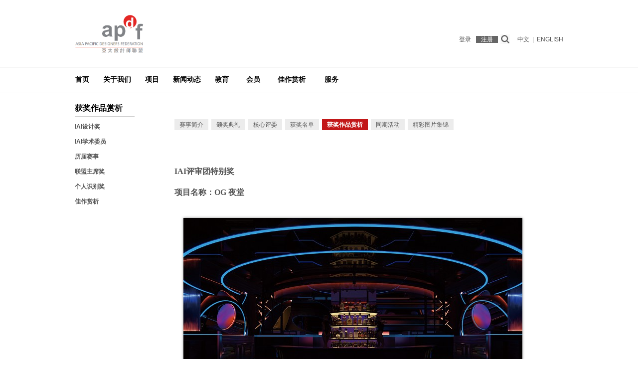

--- FILE ---
content_type: text/html
request_url: http://www.iai-ap.org/Design-Contests/Works-Detail.asp?id=528&class_id=23
body_size: 26840
content:

<!DOCTYPE html PUBLIC "-//W3C//DTD XHTML 1.0 Transitional//EN" "http://www.w3.org/TR/xhtml1/DTD/xhtml1-transitional.dtd">
<html xmlns="http://www.w3.org/1999/xhtml">
<head>
<meta name="viewport" content="width=1280"/>
<meta http-equiv="Content-Type" content="text/html; charset=utf-8" />
<title>获奖作品赏析 - 其他大赛 - 竞赛 - APDF - 亚太设计师联盟</title>
<meta name="Keywords" content="" />
<meta name="Description" content="" />
<meta http-equiv="Page-Enter" content="blendTrans(Duration=0.5)" />
<meta http-equiv="Page-Exit" content="blendTrans(Duration=0.5)" />
<link href="../css/global.css" rel="stylesheet" type="text/css" />
<link href="../css/inner.css" rel="stylesheet" type="text/css" />
<style type="text/css">
#memu {
	position: absolute;
	width: 19px;
	z-index: 999;
	margin-top: -30px;
}
#memu1 {
	position: absolute;
	left: 25px;
	top: 185px;
	z-index: 999;
	visibility: hidden;
}
#memu2 {
	position: absolute;
	left: 110px;
	top: 185px;
	z-index: 999;
	visibility: hidden;
}
#memu3 {
	position: absolute;
	left: 165px;
	top: 185px;
	z-index: 999;
	visibility: hidden;
}
#memu4 {
	position: absolute;
	left: 250px;
	top: 185px;
	z-index: 999;
	visibility: hidden;
}
#memu5 {
	position: absolute;
	left: 310px;
	top: 185px;
	z-index: 999;
	visibility: hidden;
}
#memu6 {
	position: absolute;
	left: 370px;
	top: 185px;
	z-index: 999;
	visibility: hidden;
}
#memu7 {
	position: absolute;
	left: 425px;
	top: 185px;
	z-index: 999;
	visibility: hidden;
}
#memu8 {
	position: absolute;
	left: 798px;
	top: 185px;
	z-index: 999;
	visibility: hidden;
}
#apDiv1 {
	position: absolute;
	width: 20px;
	height: 20px;
	z-index: 99;
}
#apDiv2 {
	position: absolute;
	left: 0px;
	top: 213px;
	width: 10px;
	height: 34px;
	z-index: 300;
}

#apDiv3 {
	position: absolute;
	width: 20px;
	height: 18px;
	z-index: 980;
}
#apDiv4 {
	position: absolute;
	left: 38px;
	top: 13px;
	z-index: 2;
	width: 667px;
}
</style>
<link href="../css/style.css" rel="stylesheet" type="text/css" />
<!--[if IE 6.0]><link rel="stylesheet" type="text/css" href="/css/ie6.css" /><![endif]-->
<script src="../script/AC_RunActiveContent.js" type="text/javascript"></script>
<script src="../script/Global.js" type="text/javascript"></script>
<script src="../script/jquery-1.4.4.min.js" type="text/javascript"></script>
</head>
<body onload="MM_preloadImages('../images/global/search_btn_a.gif')">
<div id="container">
  <!-- HEAD start-->
  <div id="header">
<script charset="UTF-8" id="LA_COLLECT" src="//sdk.51.la/js-sdk-pro.min.js"></script>
<script>LA.init({id:"Jw7OWpEdtBxCAO16",ck:"Jw7OWpEdtBxCAO16",autoTrack:true,hashMode:true})</script>
<script type="text/javascript" src="//js.users.51.la/21528977.js"></script>
    <div id="logo">
      <div id="memu">
        <div id="memu1" class="memu_list">
          <ul>
            <li><a href="/About-us/Introduction.asp">APDF</a></li>
            <li><a href="/About-Us/Organizations.asp">组织机构</a></li>
            <!--<li><a href="/About-us/Secretariat.asp">秘书处</a></li>-->
            <!--<li><a href="/About-us/Special-Fund-Committee.asp">专项基金委员会</a></li>-->
            <li><a href="/About-us/Articles-Of-Law.asp">法律条款</a></li>
            <li><a href="/About-us/Partners.asp">合作伙伴</a></li>
            <li><a href="/About-us/Feedback.asp">秘书处与联系我们</a></li>
          </ul>
        </div>
        <div id="memu2" class="memu_list">
          <ul>
            <li><a href="/Activities/International-Conferences.asp">IAI国际设计节</a></li>
            <li><a href="/Activities/Regional-Conferences.asp">IAI国际创新周</a></li>
            <li><a href="/Activities/Conference-Activities.asp">品牌合作 </a></li>
            <li><a href="/Activities/Branch-Event.asp">协同创新可持续设计中心</a></li>
          </ul>
        </div>
        <div id="memu3" class="memu_list">
          <ul>
            <li><a href="/News-Publicity/Apdf-News.asp">新闻焦点</a></li>
            <li><a href="/News-Publicity/Member-News.asp">设计新闻</a></li>
            <li><a href="/News-Publicity/Community-News.asp">社区新闻</a></li>
            <li><a href="/News-Publicity/Design-In.asp">会员新闻</a></li>
            <li><a href="/News-Publicity/Special-enterprise.asp">展会动态</a></li>
            <li><a href="https://www.youku.com/profile/index/?spm=a2h0c.8166622.PhoneSokuUgc_1.1&uid=UMTI5Njg2NDg1Ng==" target="_blank">活动视频</a></li>
	    <li><a href="/News-Publicity/Interview.asp">人物访谈</a></li>
          </ul>
        </div>
        <div id="memu4" class="memu_list">
          <ul>
		    <li><a href="/Education/Scholarship.asp">奖学金</a></li>
            <li><a href="/Education/Education-Award.asp">教育奖</a></li>
            <li><a href="/Education/Professions.asp">IAI设计未来学院</a></li>
            <li><a href="/Education/Education-Training.asp">职业培训</a></li>
            <li><a href="/Education/Online-Bookshelf.asp">网上书架</a></li>
       </ul>
        </div>
        <div id="memu5" class="memu_list">
          <ul>
          <li><a href="/Federation-Member/Benefits.asp">入会价值</a></li>
        <li><a href="/Federation-Member/Registration.asp">会员申请</a></li>
        <li><a href="/Design-Contests/IAI-Awards/Communities.asp">专业分会</a></li>
        <li><a href="/Federation-Member/Union-Federation.asp">联盟总会</a></li>
        <li><a href="/Federation-Member/Regional-Branch.asp">区域分会</a></li>
        <li style="display:none;"><a href="/Federation-Member/Branch-President.asp">分会核心</a></li>
        <li style="display:none;"><a href="/Federation-Member/Council-Directors.asp">核心理事</a></li>
        <li style="display:none"><a href="/Federation-Member/Advisory-Committee.asp">金牌会员</a></li>
        <li><a href="/Federation-Member/Recommended-Member.asp">推荐会员</a></li>
          </ul>
        </div>
        <div id="memu6" class="memu_list">
          <ul>
		  <li><a href="/Design-Contests/IAI-Awards/index.asp">IAI设计奖</a></li>
		  <li><a href="/Design-Contests/IAI-Academic-Committee.asp">IAI学术委员</a></li>
          <li><a href="/Design-Contests/Comprehensive-Contests.asp">历届赛事</a></li>
          <li><a href="/Design-Contests/Apdf-Chairman-Award.asp">联盟主席奖</a></li>
          <li><a href="/Design-Contests/Personal-Recognition-Award.asp">个人识别奖</a></li>
          <li><a href="/Design-Contests/Works.asp">佳作赏析</a></li>
        </ul>
        </div>
        <div id="memu7" class="memu_list">
          <ul>
            <li><a href="/Service/Service-Opportunity.asp">服务&amp;机遇</a></li>
            <li><a href="/Service/Sponsorship.asp">赞助</a></li>
            <li><a href="/Service/Advertise.asp">广告服务</a></li>
            <li><a href="/Service/Special-Fund.asp">专项发展基金</a></li>
            <li><a href="/Service/Intellectual-Property.asp">知识产权保护</a></li>
            <!-- <li><a href="http://e.weibo.com/iaifederation?type=0" target="_blank">官方微博</a></li>-->
          </ul>
        </div>
      </div>
      <iframe frameborder="0" src="/inc/header1.asp" height="78px" width="200px" allowtransparency="true" scrolling="no"></iframe></div>
    <div id="search_box">
      <form action="/News-Publicity/Search-Result.asp" method="post" name="form">
        <input name="keywords" type="text" id="keywords" value="搜索" style="width:160px; height:20px; font-size:14px; line-height:23px; border:#FFF 1px solid; margin-top:2px;" onfocus="cls()"onblur="res()" />
        <div style="height:22px; width:auto; padding-top:5px; margin-right:6px; float:right"><a href="/News-Publicity/Search-Result.asp"  onmouseout="MM_swapImgRestore()" onmouseover="MM_swapImage('search_btn','','/images/global/search_btn_a.gif',1)">
          <input name="" type="image" src="/images/index/search_btn_ok.gif" />
        </a></div>
        <select name="types_lb" id="search_tpyes" style="height:18px; border:#FFF 1px solid; width:75px; float:right; margin-right:15px; position:relative; top:5px;">
          <option value="1" >联盟动态</option>
          <option value="2" >设计新闻</option>
          <option value="3" >社区新闻</option>
          <option value="4" >城市连线</option>
          <option value="5" >展会动态</option>
        </select>
      </form>
    </div>
    <div id="language_bar"><a href="/Federation-Member/Login.asp" style="padding-right:10px;">登录</a><a href="/Federation-Member/Registration.asp" style="color:#FFF; padding-left:10px; padding-right:10px; background-color:#666">注册</a><a href="#" style="padding:5px;"><img src="/images/index/search_btn.gif" name="Image23" width="19" height="19" id="Image23" onclick="MM_effectAppearFade('search_box', 2000, 0, 100, false)" onmouseover="MM_swapImage('Image23','','/images/index/search_btn_a.gif',1)"  onmouseout="MM_swapImgRestore()" style=" position:relative; top:5px"/></a><a href="http://www.iai-ap.org" style="padding-left:10px;">中文</a>&nbsp;&nbsp;|&nbsp;&nbsp;<a href="http://en.iai-ap.org">ENGLISH</a></div>
  </div>
  <div id="main_nav">
    <ul>
      <li id="nav0"><a href="/index.asp" onmouseover="MM_showHideLayers('memu1','','hide','memu2','','hide','memu3','','hide','memu4','','hide','memu5','','hide','memu6','','hide','memu7','','hide','memu8','','hide')">首页</a></li>
      <li id="nav1"><a href="/About-us/Introduction.asp" onmouseover="MM_showHideLayers('memu1','','show','memu2','','hide','memu3','','hide','memu4','','hide','memu5','','hide','memu6','','hide','memu7','','hide','memu8','','hide')">关于我们</a></li>
      <li id="nav2"><a href="/Activities/International-Conferences.asp" onmouseover="MM_showHideLayers('memu1','','hide','memu2','','show','memu3','','hide','memu4','','hide','memu5','','hide','memu6','','hide','memu7','','hide','memu8','','hide')">项目</a></li>
      <li id="nav3"><a href="/News-Publicity/Apdf-News.asp" onmouseover="MM_showHideLayers('memu1','','hide','memu2','','hide','memu3','','show','memu4','','hide','memu5','','hide','memu6','','hide','memu7','','hide','memu8','','hide')">新闻动态</a></li>
      <li id="nav4"><a href="/Education/Scholarship.asp" onmouseover="MM_showHideLayers('memu1','','hide','memu2','','hide','memu3','','hide','memu4','','show','memu5','','hide','memu6','','hide','memu7','','hide','memu8','','hide')">教育</a></li>
      <li id="nav5"><a href="/Federation-Member/Benefits.asp" onmouseover="MM_showHideLayers('memu1','','hide','memu2','','hide','memu3','','hide','memu4','','hide','memu5','','show','memu6','','hide','memu7','','hide','memu8','','hide')">会员</a></li>
      <li id="nav6"><a href="/Design-Contests/Works.asp" style="width:100px" onmouseover="MM_showHideLayers('memu1','','hide','memu2','','hide','memu3','','hide','memu4','','hide','memu5','','hide','memu6','','hide','memu7','','hide','memu8','','hide')">佳作赏析</a></li>
      <li id="nav7"><a href="/Service/Service-Opportunity.asp" onmouseover="MM_showHideLayers('memu1','','hide','memu2','','hide','memu3','','hide','memu4','','hide','memu5','','hide','memu6','','hide','memu7','','show','memu8','','hide')">服务</a></li>
      <!--<li><a style="width:80px; display:block" href="/About-Us/Downloads.asp" onmouseover="MM_showHideLayers('memu1','','hide','memu2','','hide','memu3','','hide','memu4','','hide','memu5','','hide','memu6','','hide','memu7','','hide','memu8','','hide')">下载专区</a></li>-->
    </ul>
  </div>
  <!-- HEAD finish-->
  <div id="body_content">
    <div id="column_title"  onmouseover="MM_showHideLayers('memu1','','hide','memu2','','hide','memu3','','hide','memu4','','hide','memu5','','hide','memu6','','hide','memu7','','hide','memu8','','hide')">
      <div id="column_title_cn">竞赛</div>
      <div id="column_title_en">获奖作品赏析</div>
    </div>
    <div id="banner" onmouseover="MM_showHideLayers('memu1','','hide','memu2','','hide','memu3','','hide','memu4','','hide','memu5','','hide','memu6','','hide','memu7','','hide','memu8','','hide')"><img src="../images/Design-Contests/banner.jpg" width="758" height="156" /></div>
    <div id="left_nav" onmouseover="MM_showHideLayers('memu1','','hide','memu2','','hide','memu3','','hide','memu4','','hide','memu5','','hide','memu6','','hide','memu7','','hide','memu8','','hide')">
      <ul>
		  <li><a href="/Design-Contests/IAI-Awards/index.asp">IAI设计奖</a></li>
		  <li><a href="/Design-Contests/IAI-Academic-Committee.asp">IAI学术委员</a></li>
          <li><a href="/Design-Contests/Comprehensive-Contests.asp">历届赛事</a></li>
          <li><a href="/Design-Contests/Apdf-Chairman-Award.asp">联盟主席奖</a></li>
          <li><a href="/Design-Contests/Personal-Recognition-Award.asp">个人识别奖</a></li>
          <li><a href="/Design-Contests/Works.asp">佳作赏析</a></li>
        </ul>
    </div>
    <div id="page_title" onmouseover="MM_showHideLayers('memu1','','hide','memu2','','hide','memu3','','hide','memu4','','hide','memu5','','hide','memu6','','hide','memu7','','hide','memu8','','hide')">获奖作品赏析</div>
    <div id="page_content" onmouseover="MM_showHideLayers('memu1','','hide','memu2','','hide','memu3','','hide','memu4','','hide','memu5','','hide','memu6','','hide','memu7','','hide','memu8','','hide')">
      <div id="list_sort">
        <ul>
          <li><a href="Introduction.asp?id=23&class_id=1">赛事简介</a></li>
          <li><a href="Presentation-Ceremony.asp?id=23&class_id=1">颁奖典礼</a></li>
          <li><a href="Prize-Winners.asp?id=23&class_id=1">核心评委</a></li>
          <li><a href="Winners-List.asp?id=23&class_id=1">获奖名单</a></li>
          <li><a href="Appreciate-The-Works.asp?id=23&class_id=1" class="here">获奖作品赏析</a></li>
          <li><a href="Concurrent-Activities.asp?id=23&class_id=1">同期活动</a></li>
          <li><a href="Collection-photographs.asp?id=23&class_id=1">精彩图片集锦</a></li>
        </ul>
      </div>
      <div id="contest_title" class="big_title2" >
        
        <!--<p>2022/2023第十五届IAI设计奖</p>-->
        <p><span style="padding-top:20px; font-family:'微软雅黑'"><br /><br />
        IAI评审团特别奖</span></p>
        <p style="font-size:16px;padding-top:20px; ">项目名称：OG 夜堂</p>
        
      </div>
     
      <div class="works_info">
        <div id="work_detail_pic">
          
          <div class="wrapper">
            <div id="ps_container" class="ps_container">
              <div class="ps_image_wrapper">
                <!-- First initial image -->
                <img src="/eWebEditor/uploadfile/20230717/20230717144606559.jpg" alt="" /></div>
              <!-- Navigation items -->
            <!--  <div class="ps_next"></div>
              <div class="ps_prev"></div>-->
              <!-- Dot list with thumbnail preview -->
              <ul class="ps_nav">
                <li class="selected"><a href="/eWebEditor/uploadfile/20230717/20230717144606559.jpg" rel="/eWebEditor/uploadfile/20230717/20230717144606559.jpg">Image 1</a></li>
                
                <li><a href="/eWebEditor/uploadfile/20230717/20230717144611835.jpg" rel="/eWebEditor/uploadfile/20230717/20230717144611835.jpg">Image 2</a></li>
                
                <li><a href="/eWebEditor/uploadfile/20230717/20230717144617452.jpg" rel="/eWebEditor/uploadfile/20230717/20230717144617452.jpg">Image 3</a></li>
                
                <li><a href="/eWebEditor/uploadfile/20230717/20230717144623125.jpg" rel="/eWebEditor/uploadfile/20230717/20230717144623125.jpg">Image 4</a></li>
                
                <li><a href="/eWebEditor/uploadfile/20230717/20230717144629747.jpg" rel="/eWebEditor/uploadfile/20230717/20230717144629747.jpg">Image 5</a></li>
                
                <li><a href="/eWebEditor/uploadfile/20230717/20230717144641929.jpg" rel="/eWebEditor/uploadfile/20230717/20230717144641929.jpg">Image 6</a></li>
                
                <li class="ps_preview">
                  <div class="ps_preview_wrapper">
                    <!-- Thumbnail comes here -->
                  </div>
                  <!-- Little triangle -->
                  <span></span></li>
              </ul>
            </div>
          </div>
          <!-- The JavaScript -->
          <script type="text/javascript">
			/*
			the images preload plugin
			*/
			(function($) {
				$.fn.preload = function(options) {
					var opts 	= $.extend({}, $.fn.preload.defaults, options),
						o		= $.meta ? $.extend({}, opts, this.data()) : opts;
					return this.each(function() {
						var $e	= $(this),
							t	= $e.attr('rel'),
							i	= $e.attr('href'),
							l	= 0;
						$('<img/>').load(function(i){
							++l;
							if(l==2) o.onComplete();
						}).attr('src',i);	
						$('<img/>').load(function(i){
							++l;
							if(l==2) o.onComplete();
						}).attr('src',t);	
					});
				};
				$.fn.preload.defaults = {
					onComplete	: function(){return false;}
				};
			})(jQuery);
		  </script>
          <script type="text/javascript">
			$(function() {
				//some elements..
				var $ps_container		= $('#ps_container'),
					$ps_image_wrapper 	= $ps_container.find('.ps_image_wrapper'),
					$ps_next			= $ps_container.find('.ps_next'),
					$ps_prev			= $ps_container.find('.ps_prev'),
					$ps_nav				= $ps_container.find('.ps_nav'),
					$tooltip			= $ps_container.find('.ps_preview'),
					$ps_preview_wrapper = $tooltip.find('.ps_preview_wrapper'),
					$links				= $ps_nav.children('li').not($tooltip),
					total_images		= $links.length,
					currentHovered		= -1,
					current				= 0,
					$loader				= $('#loader');
				
				/*check if you are using a browser*/	
				var ie 				= false;
				if ($.browser.msie) {
					ie = true;//you are not!Anyway let's give it a try
				}
				if(!ie)
					$tooltip.css({
						opacity	: 0
					}).show();
					
					
				/*first preload images (thumbs and large images)*/
				var loaded	= 0;
				$links.each(function(i){
					var $link 	= $(this);
					$link.find('a').preload({
						onComplete	: function(){
							++loaded;
							if(loaded == total_images){
								//all images preloaded,
								//show ps_container and initialize events
								$loader.hide();
								$ps_container.show();
								//when mouse enters the pages (the dots),
								//show the tooltip,
								//when mouse leaves hide the tooltip,
								//clicking on one will display the respective image	
								$links.bind('mouseenter',showTooltip)
									  .bind('mouseleave',hideTooltip)
									  .bind('click',showImage);
								//navigate through the images
								$ps_next.bind('click',nextImage);
								$ps_prev.bind('click',prevImage);
							}
						}
					});
				});
				
				function showTooltip(){
					var $link			= $(this),
						idx				= $link.index(),
						linkOuterWidth	= $link.outerWidth(),
						//this holds the left value for the next position
						//of the tooltip
						left			= parseFloat(idx * linkOuterWidth) - $tooltip.width()/2 + linkOuterWidth/2,
						//the thumb image source
						$thumb			= $link.find('a').attr('rel'),
						imageLeft;
					
					//if we are not hovering the current one
					if(currentHovered != idx){
						//check if we will animate left->right or right->left
						if(currentHovered != -1){
							if(currentHovered < idx){
								imageLeft	= 75;
							}
							else{
								imageLeft	= -75;
							}
						}
						currentHovered = idx;
						
						//the next thumb image to be shown in the tooltip
						var $newImage = $('<img/>').css('left','0px')
												   .attr('src',$thumb);
						
						//if theres more than 1 image 
						//(if we would move the mouse too fast it would probably happen)
						//then remove the oldest one (:last)
						if($ps_preview_wrapper.children().length > 1)
							$ps_preview_wrapper.children(':last').remove();
						
						//prepend the new image
						$ps_preview_wrapper.prepend($newImage);
						
						var $tooltip_imgs		= $ps_preview_wrapper.children(),
							tooltip_imgs_count	= $tooltip_imgs.length;
							
						//if theres 2 images on the tooltip
						//animate the current one out, and the new one in
						if(tooltip_imgs_count > 1){
							$tooltip_imgs.eq(tooltip_imgs_count-1)
										 .stop()
										 .animate({
											left:-imageLeft+'px'
										  },150,function(){
												//remove the old one
												$(this).remove();
										  });
							$tooltip_imgs.eq(0)
										 .css('left',imageLeft + 'px')
										 .stop()
										 .animate({
											left:'0px'
										  },150);
						}
					}
					//if we are not using a "browser", we just show the tooltip,
					//otherwise we fade it
					//
					if(ie)
						$tooltip.css('left',left + 'px').show();
					else
					$tooltip.stop()
							.animate({
								left		: left + 'px',
								opacity		: 1
							},150);
				}
				
				function hideTooltip(){
					//hide / fade out the tooltip
					if(ie)
						$tooltip.hide();
					else
					$tooltip.stop()
						    .animate({
								opacity		: 0
							},150);
				}
				
				function showImage(e){
					var $link				= $(this),
						idx					= $link.index(),
						$image				= $link.find('a').attr('href'),
						$currentImage 		= $ps_image_wrapper.find('img'),
						currentImageWidth	= $currentImage.width();
					
					//if we click the current one return
					if(current == idx) return false;
					
					//add class selected to the current page / dot
					$links.eq(current).removeClass('selected');
					$link.addClass('selected');
					
					//the new image element
					var $newImage = $('<img/>').css('left',currentImageWidth + 'px')
											   .attr('src',$image);
					
					//if the wrapper has more than one image, remove oldest
					if($ps_image_wrapper.children().length > 1)
						$ps_image_wrapper.children(':last').remove();
					
					//prepend the new image
					$ps_image_wrapper.prepend($newImage);
					
					//the new image width. 
					//This will be the new width of the ps_image_wrapper
					var newImageWidth	= $newImage.width();
				
					//check animation direction
					if(current > idx){
						$newImage.css('left',-newImageWidth + 'px');
						currentImageWidth = -newImageWidth;
					}	
					current = idx;
					//animate the new width of the ps_image_wrapper 
					//(same like new image width)
					$ps_image_wrapper.stop().animate({
					    width	: newImageWidth + 'px'
					},350);
					//animate the new image in
					$newImage.stop().animate({
					    left	: '0px'
					},350);
					//animate the old image out
					$currentImage.stop().animate({
					    left	: -currentImageWidth + 'px'
					},350);
				
					e.preventDefault();
				}				
				
				function nextImage(){
					if(current < total_images){
						$links.eq(current+1).trigger('click');
					}
				}
				function prevImage(){
					if(current > 0){
						$links.eq(current-1).trigger('click');
					}
				}
			});
          </script>
        </div>
        <div id="work_detail_description" style="padding-top:10px;"></div>
        <div id="work_detail_description" style="display:none;padding-top:10px;">业主：<p>资料添加中!</p></div>
        <div id="work_detail_profile" style="padding-top:10px;">
          <p><strong style="font-size:16px;padding-top:10px; ">获奖者</strong></p>
          
          <p>余杰</p>
          
		  <p></p>
          <p><strong style="font-size:16px;padding-top:10px; "><br />
项目简介：</strong><br />
            <p><span style="color:#555555;font-family:arial, 微软雅黑;text-wrap:wrap;">OGLES，简称OG，我们传递并强调在夜生活酒吧中的娱乐交互属性，渗透着敢于真我的情感传递处理器，在空间层次分割，落层，挑高，错层式的布局不仅享有较为私密的专 属地带，又有适合众乐的区域格局，同步拥抱着整体的大空间氛围，360°无死角立体呈现，配置德国顶级声光电矩阵，链接全球顶尖潮流音乐的无限释放，正是OG夜堂的独特魅力。</span></p></p>
        </div>
        <!--<div id="work_detail_profile"><strong style="font-size:16px;padding-top:10px; ">专家点评：</strong><br />
          <p>资料添加中!</p><br />
        </div>-->
        <div align="right"><a href="javascript:history.go(-1);" class="bluetext">【返回】</a></div>
      </div>
    </div>
  </div>
</div>
<!-- FOOT start-->
<meta name="format-detection" content="telephone=no" />
<div id="footer" style="margin-top:30px;">
  <div style="width:980px; margin:0 auto">
    <div style="width:700px; float:left; text-align:left"><iframe frameborder="0" src="/inc/footer1.asp" height="200px" width="700px" allowtransparency="true" scrolling="no"></iframe></div>
    <div style="width:200px; float:right;text-align:right;">&copy;Copyright 2015,亚太设计师联盟<br />
     <a href="/About-us/Articles-Of-Law.asp"><span class="blacktext">隐私权政策</span></a> &nbsp;&nbsp;&nbsp;<a href="/About-Us/Media.asp"><span class="blacktext">媒体</span></a>&nbsp;&nbsp;&nbsp; <a href="/About-us/Introduction.asp"><span class="blacktext">关于我们</span></a><br /><div style="padding-top:9px; float:left"></div> <div id="share"><div class="bdsharebuttonbox" style="text-align:right"><a href="#" class="bds_more" data-cmd="more"></a><a href="#" class="bds_qzone" data-cmd="qzone" title="分享到QQ空间"></a><a href="#" class="bds_tsina" data-cmd="tsina" title="分享到新浪微博"></a><a href="#" class="bds_tqq" data-cmd="tqq" title="分享到腾讯微博"></a><a href="#" class="bds_renren" data-cmd="renren" title="分享到人人网"></a><a href="#" class="bds_weixin" data-cmd="weixin" title="分享到微信"></a></div>

<script>window._bd_share_config={"common":{"bdSnsKey":{},"bdText":"","bdMini":"2","bdMiniList":false,"bdPic":"","bdStyle":"1","bdSize":"16"},"share":{}};with(document)0[(getElementsByTagName('head')[0]||body).appendChild(createElement('script')).src='http://bdimg.share.baidu.com/static/api/js/share.js?v=89860593.js?cdnversion='+~(-new Date()/36e5)];</script></div>
    </div>
  </div>
</div>
<!-- FOOT finish-->
</body>
</html>


--- FILE ---
content_type: text/html
request_url: http://www.iai-ap.org/inc/header1.asp
body_size: 261
content:

<style type="text/css">
* {
	margin-left: 0px;
	margin-top: 0px;
	margin-right: 0px;
	margin-bottom: 0px;
}
</style>

<a href="/index.asp" target="_parent"><img src="/eWebEditor/uploadfile/20251110/20251110114324113.png" height="78" border="0" /></a>

--- FILE ---
content_type: text/html
request_url: http://www.iai-ap.org/inc/footer1.asp
body_size: 1404
content:

<meta http-equiv="Content-Type" content="text/html; charset=utf-8" />
<style type="text/css">
body,td,th {
	font-family: "微软雅黑";
	font-size: 12px;
}
* {
	margin-left: 0px;
	margin-top: 0px;
	margin-right: 0px;
	margin-bottom: 0px;
}
</style>
<p><strong><span style="font-size:18px;">联系方式</span></strong></p><p><span style="font-size:14px;">E-mail：info@apdf.asia</span></p><p><span style="font-size:14px;">媒体丨合作丨咨询丨信息丨发布</span></p><p><span style="font-size:14px;">备案序号：</span><a href="http://beian.miit.gov.cn/" target="_blank" style="color:#000000;font-size:14px;text-decoration:underline;"><span style="font-size:14px;">沪ICP备12012183号</span></a><span style="font-size:14px;"> &nbsp; &nbsp; &nbsp; &nbsp; </span><span style="text-align:center;line-height:20px;background-color:#ffffff;font-family:roboto-regular, 微软雅黑, 宋体, arial, sans-serif;color:#666666;font-size:14px;">沪公网安备 31010702003706号</span></p><p><br /></p><p><br /></p><p><br /></p><script>window._bd_share_config={"common":{"bdSnsKey":{},"bdText":"","bdMini":"2","bdMiniList":false,"bdPic":"","bdStyle":"1","bdSize":"16"},"share":{}};with(document)0[(getElementsByTagName('head')[0]||body).appendChild(createElement('script')).src='http://bdimg.share.baidu.com/static/api/js/share.js?v=89860593.js?cdnversion='+~(-new Date()/36e5)];</script>

--- FILE ---
content_type: text/css
request_url: http://www.iai-ap.org/css/global.css
body_size: 8458
content:
@charset "utf-8";
::-moz-selection {
    background: #E0002E ;
    text-shadow: none;
	color:#FFF;
}

::selection {
    background: #E0002E ;
    text-shadow: none;
	color:#FFF;
}

::webkit-selection {
    background: #E0002E ;
    text-shadow: none;
	color:#FFF;
}
html {
	-webkit-text-size-adjust:none;
}
h1, h2, h3, h4, h5, h6, h7, p, ul, ol, dl, dt, dd, li, body, form, input, button, img, cite, strong, em {
	margin: 0;
	padding: 0;
}
h1, h2, h3, h4, h5, h6, h7 {
	font-weight: 700;
}
img, table, td, th {
	border: 0;
}
ul, ol, dl {
	list-style-type: none;
	margin: 0;
	padding: 0;
}
a {
	color: #555555;
	text-decoration: none;
}
a:hover {
	color: #FF0000;
	text-decoration: none;
}
body {
	color: #555555;
	font-family: Arial, "微软雅黑";
	font-size: 12px;
	background-image: url(../images/global/bg.gif);
	background-repeat: repeat-x;
	background-position: left top;
	line-height: inherit;
	float: left;
	width: 100%;
	clear: both;
}
#container {
	width: 980px;
	padding-top: 29px;
	margin-top: 0px;
	margin-right: auto;
	margin-bottom: 0px;
	margin-left: auto;
	height: auto;
}
/*style class*/
.left {
	float: left;
}
.right {
	float: right;
}
.clear {
	clear: both;
}
.bold {
	font-weight: 700;
}
.italic {
	font-style: italic;
}
.overline {
	text-decoration: overline;
}
.underline {
	text-decoration: underline;
}
.line-through {
	text-decoration: line-through;
}
.font-yahei {
	font-family: "微软雅黑";
}
.coffee_txt {
	color: #960;
}

.fontsize-9 {
	font-size: 9px;
}
.fontsize-10 {
	font-size: 10px;
}
.fontsize-11 {
	font-size: 11px;
}
.fontsize-12 {
	font-size: 12px;
}
.fontsize-13 {
	font-size: 13px;
}
.fontsize-14 {
	font-size: 14px;
}
.fontsize-15 {
	font-size: 15px;
}
.fontsize-16 {
	font-size: 16px;
}
.fontsize-17 {
	font-size: 17px;
}
.fontsize-18 {
	font-size: 18px;
}
.fontsize-19 {
	font-size: 19px;
}
.fontsize-20 {
	font-size: 20px;
}
.fontsize-22 {
	font-size: 22px;
	line-height: 22px;
}
.fontsize-24 {
	font-size: 24px;
	line-height: 24px;
}
.fontsize-26 {
	font-size: 26px;
	line-height: 26px;
}
.fontsize-28 {
	font-size: 28px;
	line-height: 28px;
}
.fontsize-30 {
	font-size: 30px;
	line-height: 30px;
}
.date {
	color: #61af1a;
	margin-left: 4px;
}
.date2 {
	color: #808080;
	font-size: 10px;
	float: left;
	width: 70px;
}
.blacktext {
	color: #000;
}
.whitetext, .whitetext:hover, .whitetext:visited {
	color: #ffffff;
}
.redtext, redtext:hover, redtext:visited {
	color: #f00;
}
.orangetxt, orangetxt:hover, orangetxt:visited {
	color: #FF9A00;
}
.bluetext, bluetext:hover, bluetext:visited {
	color: #69F;
}
.greentext, greentext:hover, greentext:visited {
	color: #8ec543;
}
.textbox {
	color: #666;
	background-color: #f4f8e1;
	border: 1px solid #999999;
}
.textbox:focus {
	background-color: #f4f8e1;
	border: 1px solid #76b043;
}
input[type="text"] {
	border: #bbbbbb 1px solid;
	font-family: "微软雅黑";
	text-indent: 5px;
	height: 20px;
	line-height: 20px;
	font-size: 11px;
}
textarea {
	border: #bbbbbb 1px solid;
	font-family: "微软雅黑";
	text-indent: 5px;
	line-height: 20px;
	font-size: 11px;
}
input[type="password"] {
	border: #bbbbbb 1px solid;
	font-family: "微软雅黑";
	text-indent: 5px;
	height: 20px;
	line-height: 20px;
	font-size: 11px;
}
input[type="file"] {
	border: #bbbbbb 1px solid;
	font-family: "微软雅黑";
	text-indent: 5px;
	height: 20px;
	line-height: 20px;
	font-size: 11px;
	background-color: #EEEEEE;
}
.green_btn {
	color: #FFFFFF;
	padding-top: 1px;
	padding-right: 7px;
	padding-bottom: 1px;
	padding-left: 7px;
	float: right;
}
.green_btn:hover {
	color: #FFFFFF;
}
.gray_btn {
	color: #FFFFFF;
	background-color: #464646;
	padding-top: 0px;
	padding-right: 7px;
	padding-bottom: 1px;
	padding-left: 7px;
	float: right;
	line-height: 18px;
}
.gray_btn:hover {
	color: #FFFFFF;
	background-color: #999999;
}
/*page header*/

/*page footer*/

/*page structure*/
#container #header {
	float: left;
	width: 100%;
	height: auto;
	clear: both;
}
#container #header #logo {
	float: left;
	height: auto;
	width: auto;
}
#container #header #language_bar {
	line-height: 27px;
	float: right;
	height: auto;
	width: 300px;
	text-align: right;
	clear: right;
}
#container #header #search_bar {
	float: right;
	width: 300px;
	clear: right;
	padding-top: 32px;
	text-align: right;
	white-space: nowrap;
	overflow: hidden;
	height: 50px;
}
#keywords {
	width: 131px;
	height: 20px;
	line-height: 20px;
	font-size: 11px;
	font-family: "微软雅黑";
	border: #bfbfbf 1px solid;
}
#search_tpyes {
	width:70px; height:22px; line-height:22px; font-size:11px; border:1px solid #bfbfbf;font-family: "微软雅黑";
}
#container #header #search_bar ul #adv_search {
	font-size: 11px;
	float: right;
	width: 300px;
	text-align: right;
	clear: right;
}
#container #main_nav {
	float: left;
	width: 800px;
	padding-top: 27px;
	padding-bottom: 22px;
	height: auto;
}
#container #main_nav ul li a {
	font-family: "微软雅黑";
	line-height: 51px;
	display: block;
	font-size: 14px;
	color: #000;
	font-weight: 700;
	float: left;
	text-align:center;
}
#container #main_nav ul li a:hover {
	color: #666666;
}
#container #main_nav ul li {
	float: left;
	height: auto;
	width: auto;
}
#container #main_nav ul #nav0 a {
	width:30px;
	padding-right:20px;
}
#container #main_nav ul #nav1 a {
	width:70px;
}
#container #main_nav ul #nav2 a {
	width:70px;
}
#container #main_nav ul #nav3 a {
	width:70px;
}
#container #main_nav ul #nav4 a {
	width:70px;
}
#container #main_nav ul #nav5 a {
	width:55px;
}
#container #main_nav ul #nav6 a {
	width:60px;
}
#container #main_nav ul #nav7 a {
	width:60px;
}
#footer {
	float: left;
	height: 100px;
	width: 100%;
	color: #000;
	text-align: center;
	padding-top: 20px;
	border-top-width: 1px;
	border-top-style: solid;
	border-top-color: #cccccc;
}
#footer a {
	color: #FFF;
}
.memu_list {
	width: 182px;
	background-image: url(../images/global/memu_bg.png);
	padding-top: 15px;
	overflow: hidden;
	padding-bottom: 15px;
}
.memu_list ul li {
	padding-top: 0px;
	padding-right: 0;
	padding-bottom: 0px;
	padding-left: 0;
	float: left;
}
.memu_list ul li a {
	float: left;
	height: 12px;
	width: 182px;
	color: #eee;
	text-indent: 31px;
	line-height: 12px;
	padding-top: 9px;
	padding-bottom: 9px;
	font-weight: 600;
}
.memu_list ul li a:hover {
	float: left;
	height: 12px;
	width: 182px;
	text-indent: 31px;
	line-height: 12px;
	padding-top: 9px;
	padding-bottom: 9px;
	font-weight: 600;
	background-image: url(../images/global/memu_list_item_bg.gif);
	color: #8ec543;
	background-position: left center;
	background-repeat: no-repeat;
	
}
#T-info-content #member_list li div {
	float: left;
	height: 140px;
	width: 105px;
}
#T-info-content #member_list li {
	height: 160px;
	width: 105px;
	float: left;
	padding: 8px;
}

#T-info-content #member_list li div a img {
	float: left;
	height: 140px;
	width: 105px;
	text-align: center;
	filter: Gray;
}
#T-info-content #member_list li div a img:hover {
	float: left;
	height: 140px;
	width: 105px;
	text-align: center;
	filter: none;
}
#T-info-content #member_list li div a p {
	line-height: 25px;
}
#container #main_nav ul li {
	float: left;
}
#container #banner .slider-wrapper.theme-orman #slider #apDiv3 #apDiv4 a {
	float: left;
	height: 35px;
	width: 100px;
	text-align: center;
	line-height: 35px;
	display: block;
	font-weight: 700;
	background-color: #FFF;
	margin-right: 10px;
}
#footer div div #share {
	width: 140px;
	float: right;
	position: relative;
	right: -10px;
}#container #body_content #page_content .news_list ul li .news_pic img {
	height: 180px;
	width: 240px;
}
#container #header #search_box {
	float: right;
	height: 25px;
	width: 295px;
	visibility: hidden;
	border: 1px solid #666666;
	line-height: 38px;
	margin-top: 5px;
	padding-right: 2px;
	padding-left: 2px;
	background-color: #FFFFFF;
	padding-bottom: 3px;
	background-image: url(../images/index/search_bg.gif);
	background-repeat: repeat-y;
	background-position: right top;
}
select {
	font-family: "微软雅黑";
	font-size: 12px;
}


--- FILE ---
content_type: text/css
request_url: http://www.iai-ap.org/css/inner.css
body_size: 25889
content:
#container #body_content {
	clear: both;
	float: left;
	height: auto;
	width: 100%;
	
}
#container #body_content #column_title {
	float: left;
	width: 200px;
}
#container #body_content #column_title #column_title_cn {
	font-size: 20px;
	color: #8ec543;
	display: none;
}
#container #body_content #column_title #column_title_en {
	font-size: 16px;
	color: #000000;
	float: left;
	width: 120px;
	font-weight: 700;
	padding-bottom: 5px;
	border-bottom-width: 1px;
	border-bottom-style: solid;
	border-bottom-color: #CCC;
	margin-bottom: 5px;
}
#container #body_content #banner {
	float: right;
	height: 156px;
	width: 759px;
	display: none;
}
#container #body_content #left_nav {
	float: left;
	height: auto;
	width: 200px;
	clear: left;
}
#container #body_content #left_nav ul li {
	line-height: 30px;
	font-weight: 700;
}
#container #body_content #left_nav ul .here a {
	color: #8ec543;
}
#container #body_content #page_title {
	float: left;
	width: 550px;
	background-image: url(../images/inner/inner_banner_line.gif);
	background-repeat: repeat-y;
	background-position: left;
	font-size: 24px;
	color: #000;
	padding: 10px;
	font-weight: 700;
	display: none;
}
#container #body_content #page_content {
	width: 715px;
	float: left;
	height: auto;
	display: inline;
	line-height: 22px;
	font-size: 12px;
}
.big_title {
	font-size: 22px;
	font-weight: 700;
	color: #000;
	padding-bottom: 10px;
	float: left;
	height: auto;
	width: 100%;
	line-height: 34px;
	font-family: Arial, "微软雅黑";
}
.big_title2 {
	font-size: 16px;
	color: #555;
	padding-bottom: 10px;
	float: left;
	height: auto;
	width: 100%;
	font-family: "微软雅黑", "黑体";
	margin-bottom: 10px;
	font-weight: 700;
}
.big_title3 {
	font-size: 24px;
	line-height: 30px;
	color: #000;
	padding-bottom: 10px;
}
.big_title4 {
	font-size: 17px;
	color: #666;
	padding-top: 10px;
	float: left;
	width: 100%;
}


#container #body_content #page_content .figures_list {
	padding-top: 12px;
	float: left;
	width: 100%;
	height: auto;
}
#container #body_content #page_content .figures_list ul li {
	float: left;
	height: 145px;
	width: 50%;
	display: block;
	padding-bottom: 46px;
}
#container #body_content #page_content .figures_sort {
	font-size: 20px;
	line-height: 40px;
	font-family: "微软雅黑", "黑体";
	color: #000;
	border-bottom-width: 1px;
	border-bottom-style: dotted;
	border-bottom-color: #cfcfcf;
}
#container #body_content #page_content .figures_list ul li .figures_photo {
	float: left;
	height: 142px;
	width: 112px;
	border: 1px solid #b3b3b3;
}
.figures_photo img {
	height: 142px;
	width: 112px;
	-webkit-filter: grayscale(100%);
    -moz-filter: grayscale(100%);
    -ms-filter: grayscale(100%);
    -o-filter: grayscale(100%);
    filter: grayscale(100%);
    filter: gray;
}
/*.figures_photo img:hover {
	height: 142px;
	width: 112px;
	-webkit-filter: grayscale(0%);
    -moz-filter: grayscale(0%);
    -ms-filter: grayscale(0%);
    -o-filter: grayscale(0%);
    filter: grayscale(0%);
    filter:;
}*/
#container #body_content #page_content .figures_list ul li .figures_info {
	float: right;
	height: 145px;
	width: 235px;
	vertical-align: middle;
	line-height: 18px;
}
#container #body_content #page_content .figures_title {
	float: left;
	width: 100%;
	height: 12px;
	color: #006;
	font-weight: 700;
	font-size: 12px;
	line-height: 12px;
	padding-top: 10px;
}

#container #body_content #page_content .figures_sort2 {
	font-size: 20px;
	line-height: 40px;
	font-family: "微软雅黑", "黑体";
	color: #000;
	border-bottom-width: 1px;
	border-bottom-style: dotted;
	border-bottom-color: #999;
	clear: both;
	float: left;
	height: auto;
	width: 780px;
}
#container #body_content #page_content .figures_title {
}

#container #body_content #page_content .figures_list2 {
	float: left;
	width: 780px;;
	padding-top: 10px;
	padding-bottom: 10px;
}
#container #body_content #page_content .figures_list2 ul {
	float: left;
	width: 830px;
}
#container #body_content #page_content .figures_list2 ul li {
	float: left;
	width: 165px;
	height:200px;
	padding-bottom: 10px;
	text-align:center
}

#container #body_content #page_content .figures_list2 ul li .figures_photo {
	float: left;
	height: 142px;
	width: 112px;
	border: 1px solid #b3b3b3;
}



#container #body_content #page_content .figures_list2 ul li .figures_photo img {
	height: 142px;
	width: 112px;
	filter: Gray;
}

/*#container #body_content #page_content .figures_list2 ul li .figures_photo img:hover {
	height: 142px;
	width: 112px;
	filter: none;
}*/
#container #body_content #page_content .figures_list2 ul li .figures_info {
	float: right;
	height: auto;
	width: 225px;
	vertical-align: middle;
	line-height: 18px;
	padding-right: 15px;
}



#container #body_content #page_content .spr {
	border-bottom-width: 1px;
	border-bottom-style: dotted;
	border-bottom-color: #bfbfbf;
	float: left;
	width: 100%;
	line-height: 1px;
	height: 1px;
}
#container #body_content #page_content p {
	float: left;
	height: auto;
	width: 100%;
}
#container #body_content #page_content .black_line {
	background-image: url(../images/inner/black_line.gif);
	background-repeat: repeat-x;
	background-position: left center;
	float: left;
	height: auto;
	width: 100%;
}
.black_line_text {
	background-color: #FFF;
	display: block;
	height: auto;
	width: auto;
	float: left;
	font-weight: 700;
	padding-right: 14px;
	font-size: 14px;
}
#container #body_content #page_content #login_frame {
	float: left;
	height: 151px;
	width: 385px;
	background-image: url(../images/Federation-Member/login_frame_bg.gif);
	background-repeat: no-repeat;
	padding-top: 86px;
	padding-left: 202px;
	margin-left: 65px;
	margin-top: 20px;
}
#container #recommend_works #recommend_works_list {
	float: left;
	height: auto;
	width: 948px;
	clear: both;
	margin-top: 12px;
	background-color: #e6e6e6;
	padding-top: 18px;
	padding-right: 16px;
	padding-bottom: 18px;
	padding-left: 16px;
	overflow: hidden;
}
#container #body_content #page_content #works_info {
	float: left;
	width: 100%;
}

#works_list {
	clear: both;
	float: left;
	height: auto;
	width: 100%;
	border-bottom-width: 1px;
	border-bottom-style: dotted;
	border-bottom-color: #c0c0c0;
	padding-bottom: 25px;
	overflow: hidden;
}
#works_list ul li {
	float: left;
	height: auto;
	width: 150px;
	padding-top: 17px;
	padding-right: 37px;
	padding-bottom: 15px;
	background-color: #FFF;
}
#works_list ul {
	width: 760px;
}

#works_list ul li .works_pic {
	float: left;
	height: auto;
	width: 100%;
}
#works_list ul li .works_info {
	float: left;
	height: auto;
	width: 100%;
	padding-top: 10px;
	padding-bottom: 10px;
	line-height: 18px;
}
#container #body_content #page_content #list_sort {
	float: left;
	width: 100%;
	height: auto;
	overflow: hidden;
	padding-bottom: 25px;
}
#container #body_content #page_content #list_sort ul li {
	float: left;
	height: auto;
	width: auto;
	margin-right: 6px;
	margin-bottom: 3px;
}
#container #body_content #page_content #list_sort ul li a {
	display: block;
	float: left;
	height: auto;
	width: auto;
	padding-right: 20px;
	padding-left: 20px;
	background-color: #ececec;
}
#container #body_content #page_content #list_sort ul li a:hover {
	display: block;
	float: left;
	height: auto;
	width: auto;
	padding-right: 20px;
	padding-left: 20px;
	background-color: #8ec543;
	color: #FFF;
}
#container #body_content #page_content #list_sort ul li .here {
	background-color: #c21718;
	color: #FFF;
	font-weight: 700;
}
#container #body_content #page_content #list_sort ul li .here2 {
	background-color: #c21718;
	color: #FFF;
	font-weight: 700;
}
#container #body_content #page_content #TabbedPanels1 .TabbedPanelsContentGroup .TabbedPanelsContent.TabbedPanelsContentVisible {
	padding: 0px;
}
#container #body_content #page_content #TabbedPanels1 .TabbedPanelsTabGroup {
	padding-left: 0px;
	padding-bottom: 20px;
}
#container #body_content #page_content #TabbedPanels1 .TabbedPanelsContentGroup {
	border-top-width: 0px;
	border-right-width: 0px;
	border-bottom-width: 0px;
	border-left-width: 0px;
	border-top-style: solid;
	border-right-style: solid;
	border-bottom-style: solid;
	border-left-style: solid;
}
#container #body_content #page_content #TabbedPanels1 {
	float: left;
	width: 717px;
}
#container #body_content #page_content #page_bar {
	text-align: right;
	float: left;
	height: auto;
	width: 100%;
	padding-top: 8px;
	margin-top: 20px;
}
#container #body_content #page_content #member_active_list ul li span {
	float: left;
	width: 300px;
}
#container #body_content #page_content #member_active_list ul a:hover {
	course: hand;
}
#container #body_content #page_content #member_active_list {
	float: left;
	height: auto;
	width: 100%;
}
#container #body_content #page_content #Course-Planning {
	float: left;
	width: 100%;
}
.news_list ul li .news_pic {
	float: left;
	height: auto;
	width: auto;
	padding-top: 23px;
}
.news_list {
	float: left;
	height: auto;
	width: 780px;
	padding-left: 1px;
}
.news_list ul li .news_list_title {
	float: right;
	width: 500px;
	height: auto;
	color: #666666;
	font-size: 16px;
	font-weight: 700;
	padding-top: 23px;
}
.news_list ul li .news_list_memo {
	width: 500px;
	float: right;
	height: 85px;
	line-height: 22px;
	overflow: hidden;
	padding-top: 5px;
}
.news_list ul li .news_detail_btn {
	height: auto;
	width: 80px;
	margin-top: 30px;
	float: left;
	margin-left: 40px;
	color: #000;
}
.news_list ul li {
	padding-bottom: 23px;
	border-bottom-width: 1px;
	border-bottom-style: dotted;
	border-bottom-color: #bfbfbf;
	float: left;
	height: auto;
	width: 100%;
}
#container #body_content #page_content #order_info {
	float: left;
	height: auto;
	width: 100%;
	padding-bottom: 20px;
}
#container #body_content #page_content #contacts_info {
	background-image: url(../images/Contact-Us/contacts_bg.jpg);
	background-repeat: no-repeat;
	background-position: left top;
	padding: 100px;
	line-height: 40px;
	float: left;
	width: 514px;
}
#container #body_content #page_content .Contests_list ul li {
	clear: both;
	float: left;
	height: auto;
	width: 100%;
}
#container #body_content #page_content .Contests_list ul li .contests_banner {
	float: left;
	height: auto;
	width: 100%;
	padding-bottom: 11px;
}
#container #body_content #page_content .Contests_list {
	float: left;
	height: auto;
	width: 100%;
	clear: both;
}
#container #body_content #page_content .Contests_list ul li .contests_info {
	float: left;
	width: 540px;
	border-right-width: 1px;
	border-right-style: dotted;
	border-right-color: #c0c0c0;
	padding-right: 11px;
}
#container #body_content #page_content .Contests_list ul li .contests_title {
	float: left;
	height: auto;
	width: 100%;
	font-size: 14px;
	font-weight: 700;
	color: #8ec543;
}
#container #body_content #page_content .Contests_list ul li .Contests_list_abstract {
	float: left;
	height: auto;
	width: 100%;
	line-height: 20px;
}
#container #body_content #page_content .Contests_list ul li #contests_links {
	float: right;
	width: 152px;
	overflow: hidden;
}
#container #body_content #page_content .Contests_list ul li #contests_links a {
	float: left;
	height: 20px;
	width: 65px;
	display: block;
	color: #FFF;
	line-height: 20px;
	margin-bottom: 10px;
	text-align: center;
}
#container #body_content #page_content .Contests_list ul li #contests_links div {
	margin-bottom: 10px;
	float: left;
	height: 20px;
	width: 65px;
}

#container #body_content #page_content .Contests_list ul li #contests_links .gray {
	background-color: #CCC;
	line-height: 20px;
	text-align: center;
	height: 20px;
	width: 65px;
	color: #FFF;
	float: left;
}
#container #body_content #page_content .Contests_list ul li #contests_links .green {
	background-color: #666666;
}
#container #body_content #page_content .Contests_list ul li #contests_links .green:hover {
	background-color: #9dd94b;
}
#container #body_content #page_content .Contests_list ul li .contests_spr {
	float: left;
	height: 32px;
	width: 100%;
	padding-top: 25px;
	overflow: hidden;
}
#figures_photo {
	float: left;
	height: auto;
	width: 300px;
	text-align: left;
	overflow: hidden;
	padding-top: 15px;
	padding-bottom: 15px;
	font-size: 22px;
	font-weight: 700;
	line-height: 30px;
}
#figures_photo img {
	height: auto;
	width: 300px;
	border: 1px solid #CCC;
}
#figures_resume {
	float: left;
	width: 980px;
}
#container #body_content #page_content #contest_info {
	float: left;
	width: 100%;
	padding-top: 20px;
}
#container #body_content #page_content #contest_title {
	float: left;
	height: auto;
	width: 100%;
}
#container #body_content #page_content #contest_banner {
	float: left;
	width: 100%;
	height: auto;
}
#container #body_content #page_content #winners_detail_info {
	padding-top: 17px;
	padding-left: 17px;
	float: right;
	width: 530px;
	border-left: #CCC 1px dotted;
}
#container #body_content #page_content #member_basic_info {
	float: left;
	height: auto;
	width: 100%;
}
#container #body_content #page_content #member_basic_info #member_photo {
	float: left;
	height: auto;
	width: auto;
	padding-right: 17px;
}
#container #body_content #page_content #member_basic_info #member_login_info {
	float: left;
	height: auto;
	width: 550px;
	line-height: 30px;
	padding-top: 10px;
}




.spr_line {
	line-height: 30px;
	background-image: url(../images/inner/spr_line.gif);
	background-repeat: repeat-x;
	background-position: left center;
	float: left;
	height: 30px;
	width: 100%;
}
#container #body_content #page_content div #forget_password {
	padding-bottom: 50px;
	line-height: 24px;
	background-image: url(../images/Member-zone/forget_pwd_s1.gif);
	background-repeat: no-repeat;
	background-position: left top;
	float: left;
	width: 100%;
}
#container #body_content #page_content div #forget_password ul li {
	float: left;
	padding-left: 10px;
}
#container #body_content #page_content .works_info #work_detail_pic {
	float: left;
	width: 100%;
}
#container #body_content #page_content #video_list {
	float: left;
	width: 715px;
}
#container #body_content #page_content #video_list li {
	float: left;
	height: auto;
	width: 220px;
	padding: 8px;
}
#container #body_content #page_content #video_list .video_images img {
	float: left;
	height: 165px;
	width: 220px;
}
#container #body_content #page_content #video_list .video_title {
	float: left;
	width: 220px;
}
#container #body_content #page_content #brand_list {
	float: left;
	width: 100%;
}
#container #body_content #page_content #brand_list li {
	float: left;
	width: 100%;
	line-height: 22px;
}
#container #body_content #page_content #brand_list .brand_info {
	float: left;
	width: 469px;
	padding-left: 10px;
}
#container #body_content #page_content #brand_list .brand_info_logo {
	float: left;
	height: 180px;
	width: 180px;
}
#container #body_content #page_content #brand_list .brand_info .brand_info_title {
	float: left;
	width: 100%;
	line-height: 30px;
	font-weight: 700;
	color: #339900;
	font-size: 16px;
}
#container #body_content #page_content .china_council_list li {
	list-style-type: decimal;
	float: left;
	width: 100%;
	clear: both;
	list-style-position: inside;
}
#container #body_content #page_content #profession-committee li {
	list-style-position: inside;
	list-style-type: decimal;
	padding-bottom: 10px;
}
#page_content img {

}
#container #body_content #page_content #list_sort ul li {

}
#container #body_content #page_content #list_sort ul li a {
	padding-right: 10px;
	padding-left: 10px;
}
#container #body_content #page_content #list_sort ul li a:hover {
	padding-right: 10px;
	padding-left: 10px;
}
#container #body_content #page_content #info_content {
	float: left;
	width: 100%;
	font-size: 13px;
}
#container #body_content #page_content #info_content a{
	text-decoration:underline;
}
#container #body_content #page_content #contest_banner {
	float: left;
	width: 100%;
	text-align: center;
}
#container #body_content #page_content #contest_banner img {
	padding-bottom: 15px;
}
#container #body_content #page_content #contest_title2 {
	font-size: 30px;
	color: #000;
	width: auto;
	font-weight: 700;
	font-family: Arial, "微软雅黑";
}
#container #body_content #page_content #info_content .pic_list li {
	float: left;
	height: auto;
	width: auto;
	padding-right: 10px;
	padding-bottom: 10px;
}
#container #body_content #page_content #info_content .pic_list {
	float: left;
	width: 100%;
	padding-top: 10px;
	padding-bottom: 10px;
}
#works_list_t ul li {
	float: left;
	height: auto;
	width: auto;
	padding-right: 25px;
}
#works_list_t ul {
	float: left;
	width: 550px;
	padding-top: 8px;
}
 #works_list2 ul li {
	float: left;
	width: 100%;
	clear: both;
	height: 200px;
}
#container #body_content #page_content #works_list2 {
	float: left;
	width: 100%;
	padding-top: 20px;
}

#works_list2 ul li .works_pic {
	float: left;
	height: auto;
	width: auto;
	padding-right: 20px;
	padding-left: 20px;
}
#works_list2 ul li .works_info {
	float: left;
	width: 465px;
	line-height:25px;
}
#container #body_content #page_content #works_list2 ul li .works_info .ellipsis {
	line-height: 22px;
	height: 88px;
	overflow: hidden;
}
#container #body_content #page_content .member_list ul li {
	float: left;
	height: auto;
	width: auto;
	padding-right: 20px;
	padding-bottom: 20px;
}
#container #body_content #page_content .member_list img {
	height: 80px;
	width: 60px;
	filter: Gray;
}
#container #body_content #page_content .member_list img:hover {
	height: 80px;
	width: 60px;
	filter:none;
}
#container #body_content #page_content .member_list {
	float: left;
	width: 100%;
}
#container #body_content #page_content .member_list ul {
	width: 735px;
}
#download_list p a {
	color: #666;
}
#page_content .figures_list2 .figures_title {
	display: none;
}
#page_content #figures_photo .blacktext {
	line-height: 40px;
}
#page_content .figures_list2 {

}
#page_content {

}
#container #body_content #page_content .news_list ul li .news_detail_btn a {
	background-image: url(../images/global/icon_sanjiao.gif);
	background-position: right center;
	padding-right: 16px;
	background-repeat: no-repeat;
}
#container #body_content form #page_content #login_frame_new {
	height: 270px;
	width: 490px;
	margin-top: 30px;
	margin-left: 80px;
}
#container #body_content form #page_content #login_frame_new #login_frame_title {
	background-image: url(../images/Federation-Member/login-top.gif);
	background-repeat: no-repeat;
	height: 80px;
	width: 490px;
	float: left;
}
#container #body_content form #page_content #login_frame_new #login_info_new {
	float: left;
	height: 190px;
	width: 490px;
	background-color: #d3d3d3;
}
#container #body_content form #page_content #login_frame_new #login_info_new #login_textbox {
	text-align: center;
	float: left;
	width: 230px;
	padding-left: 130px;
	padding-top: 20px;
}
#container #body_content #bookshelf_left #bookshelf_profile {
	padding-top: 25px;
	padding-bottom: 40px;
	line-height: 18px;
}

#container #body_content #page_content #figures_photo img {
	filter: Gray;
}
.figures_photo a {

}
.figures_photo a img {
	padding-bottom: 5px;
}
#container #body_content #page_content .figures_list2 .figures_list2 ul li .figures_photo a img {
	padding-bottom: 5px;
}
.figures_photo a img {
	padding-bottom: 5px;
}
#container #body_content #page_content .news_title {
	font-size: 18px;
	font-weight: 700;
	text-align: center;
	float: left;
	width: 100%;
}
#container #body_content #page_content .news_date {
	float: left;
	width: 100%;
	text-align: center;
	line-height: 26px;
}
#container #body_content #page_content .news_content {
	float: left;
	width: 100%;
	padding-top: 12px;
	line-height: 22px;
	color: #555555;
}
#container #body_content #bookshelf_left {
	float: left;
	width: 727px;
	height: auto;
}
#container #body_content #bookshelf_right {
	float: right;
	width: 170px;
}
#container #body_content #bookshelf_right #title {
	float: left;
	width: 100%;
	font-size: 24px;
	font-weight: 600;
	padding-bottom: 10px;
	padding-left: 10px;
}
#container #body_content #bookshelf_right #list {
	float: right;
	width: 100%;
}
#container #body_content #bookshelf_right #list ul li a {
	font-size: 13px;
	line-height: 30px;
	font-weight: 700;
	color: #000;
	float: left;
	height: 30px;
	width: 160px;
	padding-left: 10px;
}
#container #body_content #bookshelf_left #serch-title {
	font-size: 18px;
	font-weight: 700;
	width: 100%;
	float: left;
}
#container #body_content #bookshelf_left #search-bar {
	float: left;
	width: 100%;
	padding-top: 15px;
	padding-bottom: 35px;
	height: auto;
}
#container #body_content #bookshelf_left #search-bar #textbox {
	float: left;
	height: 40px;
	width: 500px;
	border: 1px solid #dddddd;
	border-right:none;
}
#container #body_content #bookshelf_left #search-bar #search-sort {
	float: left;
	width: 110px;
	height: 40px;
	border-top-width: 1px;
	border-bottom-width: 1px;
	border-left-width: 1px;
	border-top-style: solid;
	border-bottom-style: solid;
	border-top-color: #dddddd;
	border-bottom-color: #dddddd;
	border-left-color: #dddddd;
}
#container #body_content #bookshelf_left #search-bar #search-btn {
	float: left;
	height: auto;
	width: auto;
	margin-left: 15px;
}





#container #body_content #bookshelf_right #list ul li a:hover {
	background-color: #f3f3f3;
}
#container #body_content #bookshelf_content {
	clear: both;
	float: left;
	height: auto;
	width: 980px;
}
#container #body_content #bookshelf_content .bookshelf_sort {
	float: left;
	width: 980px;
	clear: both;
}
#container #body_content #bookshelf_content .bookshelf_sort .title {
	float: left;
	width: 100%;
	font-size: 18px;
	line-height: 20px;
	font-weight: 700;
	padding-top: 15px;
	padding-bottom: 15px;
}
#container #body_content #bookshelf_content .bookshelf_sort .booklist {
	float: left;
	width: 100%;
	margin-bottom: 40px;
}
#container #body_content #bookshelf_content .bookshelf_sort .booklist ul li {
	float: left;
	height: auto;
	width: 180px;
	padding-right: 20px;
}
#container #body_content #bookshelf_content .bookshelf_sort .booklist ul li .fm {
	float: left;
	height: 180px;
	overflow: hidden;
}
#container #body_content #bookshelf_content .bookshelf_sort .booklist ul li .book_name {
	line-height: 22px;
	float: left;
	width: 180px;
	text-align: center;
}
#container #body_content #bookshelf_content .bookshelf_sort .booklist ul {
	float: left;
	width: 1000px;
}
#container #body_content #bookshelf_content .bookshelf_sort .booklist_more a {
	background-image: url(../images/global/icon_sanjiao.gif);
	background-repeat: no-repeat;
	background-position: right center;
	font-weight: 700;
	padding-right: 15px;
	font-size: 14px;
}
#container #body_content #bookshelf_content .bookshelf_sort .booklist_more {
	text-align: right;
	clear: both;
	float: right;
	height: auto;
	width: auto;
}
#container #body_content #book-detail {
	clear: both;
	float: left;
	width: 980px;
	height: auto;
}
#container #body_content #book-detail .fm {
	float: left;
	width: 360px;
}
#container #body_content #book-detail .detail {
	float: right;
	width: 530px;
}
#container #body_content #book-detail .detail .detail-title {
	font-size: 20px;
	font-weight: 700;
	padding-bottom: 15px;
}
#container #body_content #book-detail .detail .detail-introduction {
	line-height: 24px;
}
#container #body_content #book-detail .detail .detail-introduction .title {
	font-size: 16px;
	font-weight: 700;
	float: left;
	height: auto;
	width: 100%;
	padding-left: 10px;
}
#container #body_content #book-detail .detail .detail-introduction .detail {
	float: left;
	width: 100%;
	height: auto;
	padding-left: 10px;
	padding-bottom: 25px;
}
#container #body_content #book-detail .detail .detail-introduction .buy_btn a {
	background-color: #e70012;
	background-image: url(../images/Online-Bookshelf/buy-btn.png);
	background-repeat: no-repeat;
	background-position: 10px center;
	font-size: 20px;
	line-height: 20px;
	font-weight: 700;
	color: #FFF;
	padding-top: 15px;
	padding-right: 20px;
	padding-bottom: 15px;
	padding-left: 65px;
}
#container #body_content #book-detail .detail .detail-introduction .buy_btn a:hover {background-color: #f00;}
#container #body_content #book-detail .detail .detail-introduction .buy_btn {
	float: left;
	width: 100%;
	margin-top: 25px;
	margin-left: 10px;
	margin-bottom: 40px;
}
#container #body_content #bookshelf_left form #search-sort #class_id option{
	background-color:#727171; color:#FFF;width: 110px; font-size:12px; line-height:20px; padding-left:15px; text-indent:8px;
}
#container #body_content #bookshelf_left form #search-sort #class_id option::-moz-selection {
    background: #E0002E ;
    text-shadow: none;
	color:#FFF;
}

#container #body_content #bookshelf_left form #search-sort #class_id option::selection {
    background: #E0002E ;
    text-shadow: none;
	color:#FFF;
}

#container #body_content #bookshelf_left form #search-sort #class_id option::webkit-selection {
    background: #E0002E ;
    text-shadow: none;
	color:#FFF;
}


--- FILE ---
content_type: text/css
request_url: http://www.iai-ap.org/css/style.css
body_size: 2933
content:
.loader{
	width:70px;
	height:70px;
	position:fixed;
	top:50%;
	left:50%;
	margin:-35px 0px 0px -35px;
	opacity:0.7;
	z-index:1000;
	background:#fff url(../images/loader.gif) no-repeat center center;
	-moz-border-radius:15px;
	-webkit-border-radius:15px;
	border-radius:15px;
	-moz-box-shadow:0px 0px 5px #999;
	-webkit-box-shadow:0px 0px 5px #999;
	box-shadow:0px 0px 5px #999;
}
.bg_image img{
	position:fixed;
	top:0px;
	left:0px;
	width:100%;
	z-index:0;
}
.footer{
	position:fixed;
	top:10px;
	right:10px;
	z-index:999999;
}
.footer a{
	color:#888;
	text-decoration:none;
	text-shadow:1px 1px 1px #fff;
	font-size:12px;
	padding-right:20px;

}
.footer a:hover{
	color:#000;
}

/* Preview Slider Gallery Style */
.ps_container{
	display:none;
	width:680px;
	height:500px;
	margin:20px auto 0px auto;
	position:relative;
}
.ps_image_wrapper{
	width: auto;
	height: 430px;
	overflow: hidden;
	position: relative;
	margin: 0 auto;
	-moz-box-shadow: 0px 0px 5px #999;
	-webkit-box-shadow: 0px 0px 5px #999;
	box-shadow: 0px 0px 5px #999;
}
.ps_image_wrapper img{
	position:absolute;
	left:0px;
	top:0px;
}
.ps_prev,
.ps_next{
	width:57px;
	height:62px;
	position:absolute;
	top:50%;
	margin-top:-40px;
	cursor:pointer;
	filter:alpha(opacity=50);
 -moz-opacity:0.5;
 -khtml-opacity: 0.5;
 opacity: 0.5;
}
.ps_prev{
	background:transparent url(../images/prev.png) no-repeat top center;
	left:-45px;
}
.ps_next{
	background:transparent url(../images/next.png) no-repeat top center;
	right:-45px;
}
.ps_prev:hover,
.ps_next:hover{
	filter:alpha(opacity=90);
 -moz-opacity:0.9;
 -khtml-opacity: 0.9;
 opacity: 0.9;
}
ul.ps_nav{
	list-style:none;
	margin:0;
	padding:0;
	width:170px;
	margin:20px auto;
	position:relative;
}
ul.ps_nav li{
	float:left;
	margin-top:15px;
}
ul.ps_nav li a{
	display:block;
	text-indent:-9000px;
	width:11px;
	height:11px;
	outline:none;
	padding:0px 3px;
	background:transparent url(../images/dot.png) no-repeat top center;
}
ul.ps_nav li a:hover,ul.ps_nav li.selected a{
	background-position:50% -11px;
	
}
ul.ps_nav li.ps_preview{
	display:none;
	width:85px;
	height:91px;
	top:-95px;
	left:-34.5px; /*First item, next ones is leftDot - 0.5*wThis + 0.5*wDot, i.e. second one is (16 - 42.5 + 8) = -18.5 */
	position:absolute;
}
ul.ps_nav li.ps_preview span{
	background:transparent url(../images/triangle.png) no-repeat top center;
	width:15px;
	height:6px;
	position:absolute;
	top:85px;
	left:35px;
}

.ps_preview_wrapper{
	width:75px;
	height:75px;
	border:5px solid #fff;
	overflow:hidden;
	position:relative;
	-moz-box-shadow:0px 0px 5px #999;
	-webkit-box-shadow:0px 0px 5px #999;
	box-shadow:0px 0px 5px #999;
	
}
.ps_preview_wrapper img{
	position:absolute;
	top:0px;
	left:0px;
	width:75px;
	height:75px;
}


/*============================*/


--- FILE ---
content_type: application/javascript
request_url: http://www.iai-ap.org/script/Global.js
body_size: 2761
content:
window.onerror=function(){
event.returnValue=true
}

function makeExpandingArea(container) {
  var area = container.getElementsByTagName('textarea')[0] ;
  var span = container.getElementsByTagName('span')[0] ;
  if (area.addEventListener) {
    area.addEventListener('input', function() {
      span.textContent = area.value;
   }, false);
   span.textContent = area.value;
 } else if (area.attachEvent) {
  area.attachEvent('onpropertychange', function() {
    var html = area.value.replace(/n/g,'<br/>');
    span.innerText = html; 
  });
  var html = area.value.replace(/n/g,'<br/>');
  span.innerText = html;
}
if(window.VBArray && window.addEventListener) { //IE9
  area.attachEvent("onkeydown", function() {
    var key = window.event.keyCode;
    if(key == 8 || key == 46) span.textContent = area.value;
 
  });
  area.attachEvent("oncut", function(){
    span.textContent = area.value;
  });//����ճ��
}
container.className += "active";
}

var areas = document.getElementById('textarea') ;
makeExpandingArea(areas);

function MM_preloadImages() { //v3.0
  var d=document; if(d.images){ if(!d.MM_p) d.MM_p=new Array();
    var i,j=d.MM_p.length,a=MM_preloadImages.arguments; for(i=0; i<a.length; i++)
    if (a[i].indexOf("#")!=0){ d.MM_p[j]=new Image; d.MM_p[j++].src=a[i];}}
}

function MM_findObj(n, d) { //v4.01
  var p,i,x;  if(!d) d=document; if((p=n.indexOf("?"))>0&&parent.frames.length) {
    d=parent.frames[n.substring(p+1)].document; n=n.substring(0,p);}
  if(!(x=d[n])&&d.all) x=d.all[n]; for (i=0;!x&&i<d.forms.length;i++) x=d.forms[i][n];
  for(i=0;!x&&d.layers&&i<d.layers.length;i++) x=MM_findObj(n,d.layers[i].document);
  if(!x && d.getElementById) x=d.getElementById(n); return x;
}

function MM_swapImgRestore() { //v3.0
  var i,x,a=document.MM_sr; for(i=0;a&&i<a.length&&(x=a[i])&&x.oSrc;i++) x.src=x.oSrc;
}
function MM_swapImage() { //v3.0
  var i,j=0,x,a=MM_swapImage.arguments; document.MM_sr=new Array; for(i=0;i<(a.length-2);i+=3)
   if ((x=MM_findObj(a[i]))!=null){document.MM_sr[j++]=x; if(!x.oSrc) x.oSrc=x.src; x.src=a[i+2];}
}

function MM_showHideLayers() { //v6.0
  var i,p,v,obj,args=MM_showHideLayers.arguments;
  for (i=0; i<(args.length-2); i+=3) if ((obj=MM_findObj(args[i]))!=null) { v=args[i+2];
    if (obj.style) { obj=obj.style; v=(v=='show')?'visible':(v=='hide')?'hidden':v; }
    obj.visibility=v; }
}

function cls(){ 
//���񴥷��¼��Ķ��󣬲�����Ϊ��������Ĭ�϶��� 
with(event.srcElement) 
     //�����ǰֵΪĬ��ֵ������� 
if(value==defaultValue) value="" 
} 
function res(){ 
//���񴥷��¼��Ķ��󣬲�����Ϊ��������Ĭ�϶��� 
with(event.srcElement) 
//�����ǰֵΪ�գ�������ΪĬ��ֵ 
if(value=="") value=defaultValue 
} 
